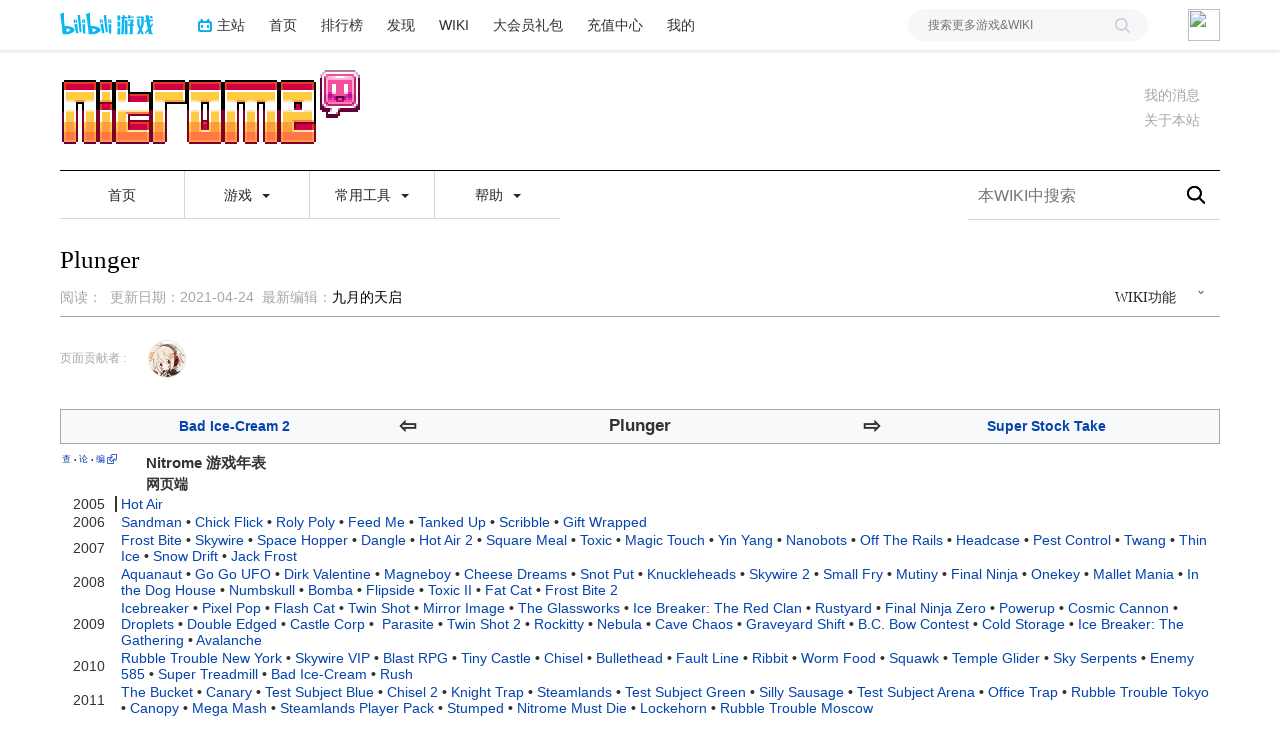

--- FILE ---
content_type: text/html; charset=UTF-8
request_url: https://wiki.biligame.com/nitrome/Plunger
body_size: 13697
content:
<link rel="stylesheet" href="https://staticwiki.biligame.com/resources/bili/css/bootstrap.min.css?version=76"/>
<link rel="stylesheet" href="https://staticwiki.biligame.com/resources/bili/css/rank-buddle.css?version=76"/>
<meta http-equiv="X-UA-Compatible" content="IE=edge"/><meta http-equiv="Content-Type" content="text/html; charset=UTF-8"/><meta name="viewport" content="width=device-width, initial-scale=1, maximum-scale=1, minimum-scale=1, user-scalable=no"/><meta name="renderer" content="webkit"/><meta name="format-detection" content="telephone=no"/><meta name="format-detection" content="email=no"/><meta name="full-screen" content="yes"/><meta name="x5-fullscreen" content="true"/><meta name="apple-touch-fullscreen" content="yes"/><meta name="apple-mobile-web-app-capable" content="yes"/><meta name="apple-mobile-web-app-status-bar-style" content="blank-translucent"/><meta http-equiv="Cache-Control" content="no-siteapp"/><meta itemprop="name" content="Plunger - NitromeWIKI_BWIKI_哔哩哔哩"/>
<meta itemprop="image" content="https://patchwiki.biligame.com/images/sssj/5/50/4hsasrwq5dvuakdzsi1ga8b9zcm5e9x.jpg"/>
<meta name="keywords" content=""/>
<meta name="description" content=""/>
<link rel="stylesheet" href="https://staticwiki.biligame.com/resources/bili/css/vector.css?version=76"/>
<link rel="stylesheet" href="https://staticwiki.biligame.com/resources/bili/css/styles.css?version=76"/>
<link rel="stylesheet" href="https://staticwiki.biligame.com/resources/bili/css/toapp-buddle.css?version=76"/>
<link rel="stylesheet" href="https://staticwiki.biligame.com/resources/bili/css/pluginsCommon-buddle.css?version=76"/>
<script>if(typeof Promise === "undefined"){
                (function() {
			        var hm = document.createElement("script");
			        hm.src = "//static.biligame.net/lib/promise-polyfill/8.0.0/polyfill.min.js?version=76";
			        var s = document.getElementsByTagName("script")[0];
			        s.parentNode.insertBefore(hm, s);
			        })();}
			         </script>
<!DOCTYPE html>
<html class="client-nojs" lang="zh-Hans-CN" dir="ltr">
<head>
<meta charset="UTF-8"/>
<meta name="gameId" content="0"/>
<title>Plunger - NitromeWIKI_BWIKI_哔哩哔哩</title>
<script>document.documentElement.className="client-js";RLCONF={"wgBreakFrames":!1,"wgSeparatorTransformTable":["",""],"wgDigitTransformTable":["",""],"wgDefaultDateFormat":"zh","wgMonthNames":["","1月","2月","3月","4月","5月","6月","7月","8月","9月","10月","11月","12月"],"wgRequestId":"f7629f053b4ce2c239a8e565","wgCSPNonce":!1,"wgGameName":"nitrome","wgCanonicalNamespace":"","wgCanonicalSpecialPageName":!1,"wgNamespaceNumber":0,"wgPageName":"Plunger","wgTitle":"Plunger","wgCurRevisionId":467,"wgRevisionId":467,"wgArticleId":283,"wgIsArticle":!0,"wgIsRedirect":!1,"wgAction":"view","wgUserName":null,"wgUserGroups":["*"],"wgCategories":["游戏"],"wgPageContentLanguage":"zh-cn","wgPageContentModel":"wikitext","wgRelevantPageName":"Plunger","wgRelevantArticleId":283,"wgSubjectOid":0,"wgSubjectType":0,"wgIsProbablyEditable":!1,"wgRelevantPageIsProbablyEditable":!1,"wgRestrictionEdit":[],"wgRestrictionMove":[],"wgMFDisplayWikibaseDescriptions":{"search":!1,"nearby"
:!1,"watchlist":!1,"tagline":!1},"wgMediaViewerOnClick":!0,"wgMediaViewerEnabledByDefault":!0,"wgPageFormsTargetName":null,"wgPageFormsAutocompleteValues":[],"wgPageFormsAutocompleteOnAllChars":!1,"wgPageFormsFieldProperties":[],"wgPageFormsCargoFields":[],"wgPageFormsDependentFields":[],"wgPageFormsCalendarValues":[],"wgPageFormsCalendarParams":[],"wgPageFormsCalendarHTML":null,"wgPageFormsGridValues":[],"wgPageFormsGridParams":[],"wgPageFormsContLangYes":null,"wgPageFormsContLangNo":null,"wgPageFormsContLangMonths":[],"wgPageFormsHeightForMinimizingInstances":800,"wgPageFormsShowOnSelect":[],"wgPageFormsScriptPath":"https://staticwiki.biligame.com/extensions/PageForms","edgValues":null,"wgPageFormsEDSettings":null,"wgAmericanDates":!1,"srfFilteredConfig":null,"wgSmjUseCdn":!0,"wgSmjUseChem":!0,"wgSmjDisplayMath":[],"wgSmjExtraInlineMath":[],"wgSmjScale":1,"wgSmjEnableMenu":!0,"wgSmjDisplayAlign":"left","userInfoUrl":"https://api.biligame.com/user/info",
"wgFlowThreadConfig":{"Avatar":"https://www.gravatar.com/avatar/00000000000000000000000000000000?d=mm\u0026f=y","AnonymousAvatar":"https://static.hdslb.com/images/akari.jpg","CantPostNotice":"请先\u0026lt;button class=\"goQuickLogin\"\u0026gt;登陆\u0026lt;/button\u0026gt;后发表评论( · ω · )"}};RLSTATE={"site.styles":"ready","noscript":"ready","user.styles":"ready","user":"ready","user.options":"loading","skins.vector.styles.legacy":"ready","jquery.makeCollapsible.styles":"ready","ext.MobileDetect.nomobile":"ready","ext.srf.styles":"ready","ext.smw.style":"ready","ext.smw.tooltip.styles":"ready"};RLPAGEMODULES=["ext.smw.style","ext.smw.tooltips","site","mediawiki.page.ready","jquery.makeCollapsible","skins.vector.legacy.js","ext.gadget.BilibiliUser","ext.gadget.BilibiliVideo","ext.flowthread","ext.moderation.notify","ext.moderation.notify.desktop"];</script>
<script>(RLQ=window.RLQ||[]).push(function(){mw.loader.implement("user.options@1hzgi",function($,jQuery,require,module){/*@nomin*/mw.user.tokens.set({"patrolToken":"+\\","watchToken":"+\\","csrfToken":"+\\"});mw.user.options.set({"variant":"zh-cn"});
});});</script>
<link rel="stylesheet" href="/nitrome/load.php?lang=zh-cn&amp;modules=ext.MobileDetect.nomobile%7Cjquery.makeCollapsible.styles%7Cskins.vector.styles.legacy&amp;only=styles&amp;skin=vector"/>
<link rel="stylesheet" href="/nitrome/load.php?lang=zh-cn&amp;modules=ext.smw.style%7Cext.smw.tooltip.styles&amp;only=styles&amp;skin=vector"/>
<link rel="stylesheet" href="/nitrome/load.php?lang=zh-cn&amp;modules=ext.srf.styles&amp;only=styles&amp;skin=vector"/>
<script async="" src="/nitrome/load.php?lang=zh-cn&amp;modules=startup&amp;only=scripts&amp;raw=1&amp;skin=vector"></script>
<style>#mw-indicator-mw-helplink {display:none;}</style>
<meta name="ResourceLoaderDynamicStyles" content=""/>
<link rel="stylesheet" href="/nitrome/load.php?lang=zh-cn&amp;modules=site.styles&amp;only=styles&amp;skin=vector"/>
<meta name="generator" content="MediaWiki 1.37.0"/>
<meta name="format-detection" content="telephone=no"/>
<meta name="twitter:card" content="summary_large_image"/>
<link rel="alternate" type="application/rdf+xml" title="Plunger" href="/nitrome/index.php?title=%E7%89%B9%E6%AE%8A:%E5%AF%BC%E5%87%BARDF/Plunger&amp;xmlmime=rdf"/>
<link rel="shortcut icon" href="//static.hdslb.com/images/favicon.ico"/>
<link rel="search" type="application/opensearchdescription+xml" href="/nitrome/opensearch_desc.php" title="NitromeWIKI_BWIKI_哔哩哔哩 (zh-cn)"/>
<link rel="EditURI" type="application/rsd+xml" href="https://wiki.biligame.com/nitrome/api.php?action=rsd"/>
<meta property="og:title" content="Plunger"/>
<meta property="og:site_name" content="NitromeWIKI_BWIKI_哔哩哔哩"/>
<meta property="og:url" content="https://wiki.biligame.com/nitrome/Plunger"/>
<meta property="og:image" content="https://wiki.biligame.com/resources/assets/wiki.png"/>
<meta property="article:modified_time" content="2021-04-24T12:51:15Z"/>
<meta property="article:published_time" content="2021-04-24T12:51:15Z"/>
<script type="application/ld+json">{"@context":"http:\/\/schema.org","@type":"article","name":"Plunger - NitromeWIKI_BWIKI_\u54d4\u54e9\u54d4\u54e9","headline":"Plunger - NitromeWIKI_BWIKI_\u54d4\u54e9\u54d4\u54e9","mainEntityOfPage":"Plunger","identifier":"https:\/\/wiki.biligame.com\/nitrome\/Plunger","url":"https:\/\/wiki.biligame.com\/nitrome\/Plunger","dateModified":"2021-04-24T12:51:15Z","datePublished":"2021-04-24T12:51:15Z","image":{"@type":"ImageObject","url":"https:\/\/wiki.biligame.com\/resources\/assets\/wiki.png"},"author":{"@type":"Organization","name":"NitromeWIKI_BWIKI_\u54d4\u54e9\u54d4\u54e9","url":"https:\/\/wiki.biligame.com","logo":{"@type":"ImageObject","url":"https:\/\/wiki.biligame.com\/resources\/assets\/wiki.png","caption":"NitromeWIKI_BWIKI_\u54d4\u54e9\u54d4\u54e9"}},"publisher":{"@type":"Organization","name":"NitromeWIKI_BWIKI_\u54d4\u54e9\u54d4\u54e9","url":"https:\/\/wiki.biligame.com","logo":{"@type":"ImageObject","url":"https:\/\/wiki.biligame.com\/resources\/assets\/wiki.png","caption":"NitromeWIKI_BWIKI_\u54d4\u54e9\u54d4\u54e9"}},"potentialAction":{"@type":"SearchAction","target":"https:\/\/wiki.biligame.com\/nitrome\/index.php?title=%E7%89%B9%E6%AE%8A:Search&search={search_term}","query-input":"required name=search_term"}}</script>
</head>
<body class="mediawiki ltr sitedir-ltr mw-hide-empty-elt ns-0 ns-subject page-Plunger rootpage-Plunger skin-vector action-view skin-vector-legacy">
<div class="visible-md-block visible-lg-block"><div id="biliGameHeader" style="height:50px"></div></div><meta name="spm_prefix" content="555.117"/>
<script>window.reportMsgObj={}</script>
<script src="https://staticwiki.biligame.com/resources/bili/js/wiki-report.js?version=76"></script>


		        
        
<div class="game-bg container">
            <!--导航-->
        <div class="wiki-header navbar navbar-default navbar-static-top container">
            <div class="nav-head">
                <span id="tocBtn" class="toc-contents"></span>
                <button type="button" id="navBar" class="navbar-toggle collapsed" data-toggle="collapse"
                        data-target="#navbar" aria-expanded="false" aria-controls="navbar">
                    <span class="icon-bar"></span>
                    <span class="icon-bar"></span>
                    <span class="icon-bar"></span>
                </button>
                <a type="button" onclick="_hmt.push(['_trackEvent', 'message', 'onclick', 'spread', '1']);" href="javascript:void(0);" class="mw-echo-notification-badge-nojs hidden-lg" id="navNote">
                <svg version="1.1" id="图层_1" xmlns="http://www.w3.org/2000/svg" xmlns:xlink="http://www.w3.org/1999/xlink" x="0px" y="0px"
                    viewBox="0 0 60 60" style="enable-background:new 0 0 60 60;" xml:space="preserve">
                    <desc>Created with Sketch.</desc>
                    <path d="M55.3,43.2L51,35V25c0-10.2-7.3-18.8-17-20.6c0-0.1,0-0.3,0-0.4c0-2.2-1.8-4-4-4s-4,1.8-4,4c0,0.1,0,0.3,0,0.4
                        C16.3,6.2,9,14.8,9,25v10l-4.3,8.2C4.2,44.1,4,45,4,46c0,3.3,2.7,6,6,6h13.1c0,0.3-0.1,0.7-0.1,1c0,3.9,3.1,7,7,7c3.9,0,7-3.1,7-7
                        c0-0.3,0-0.7-0.1-1H50c1,0,1.9-0.2,2.8-0.7c1.4-0.8,2.5-2,2.9-3.5C56.2,46.2,56.1,44.6,55.3,43.2z M10,46l5-9.5V25
                        c0-8.3,6.7-15,15-15c8.3,0,15,6.7,15,15v11.5l5,9.5H10z"/>
                </svg>


                </a>
                <span class="notice-circle-red"></span>

                <span id="navSearch"  class="visible-xs" value="https://searchwiki.biligame.com/nitrome/index.php?search=&go=前往">
                    <svg version="1.1" id="图层_1" xmlns="http://www.w3.org/2000/svg" xmlns:xlink="http://www.w3.org/1999/xlink" x="0px" y="0px"
                         viewBox="0 0 60 60" style="enable-background:new 0 0 60 60;" xml:space="preserve">
<desc>Created with Sketch.</desc>
<path id="path-1_1_" class="st0" d="M43,38.7l15.2,15.2c1.2,1.2,1.2,3.1,0,4.2c-1.2,1.2-3.1,1.2-4.2,0L38.7,43
	c-4.1,3.2-9.2,5-14.7,5C10.7,48,0,37.3,0,24S10.7,0,24,0s24,10.7,24,24C48,29.5,46.1,34.7,43,38.7z M24,42c9.9,0,18-8.1,18-18
	S33.9,6,24,6S6,14.1,6,24S14.1,42,24,42z"/>
</svg>
                </span>
                <a class="wiki-logo" href="/nitrome/%E9%A6%96%E9%A1%B5">
                    <img class="pic-logo" src="https://patchwiki.biligame.com/resources/assets/images/logo/logo_nitrome.png?t=2026012303&v=76">
                </a>
                <!--<div class="wiki-page-update" >页面数：                                            <span class="count-wrap">(<span class="count-inner count-inner-plus">+</span>)</span>
                                        </div>-->
            </div>
            <!--通知-->
                                <div id="p-personal" class="personal-notification" style="display:block"  aria-labelledby="p-personal-label">
                            <li id="pt-notifications-alert" class="mw-list-item active"><a href="javascript:void(0);" onclick="_hmt.push([&#039;_trackEvent&#039;, &#039;message&#039;, &#039;onclick&#039;, &#039;spread&#039;, &#039;1&#039;]);" class="mw-echo-notification-badge-nojs goQuickLogin-notif visible-md-block visible-lg-block" data-counter-num="0" title="您的提醒">我的消息</a></li>                    </div>
                    
            <!--关于本站-->
                                <div class="about-site">
                        <span class="about-site-title">关于本站</span>
        <div class="about-site-des">本WIKI于2020年12月24日由<a href="https://space.bilibili.com/24514213" target="_blank">六月的冰箱</a>创建</div>                    </div>
                    
            <div class="wiki-nav hidden-xs">
                <div class="row celling-box">
                    <div class="col-xs-2 celling-logo">
                        <a class="wiki-logo" href="/nitrome/%E9%A6%96%E9%A1%B5">
                            <img class="pic-logo" src="https://patchwiki.biligame.com/resources/assets/images/logo/logo_nitrome.png?t=2026012303&v=76">
                        </a>
                    </div>
                    <div class="col-xs-10 cell-nav-box"></div>
                    <div class="menu-box col-xs-8">
                            <div class="menu-wrap wiki-menu-ul-1  clearfix">
        
                <div class="wiki-menu-li-1">
                    <a href="/nitrome/%E9%A6%96%E9%A1%B5" class="menu-title"
                                            >
                        首页                    </a>
                    <div class="wiki-menu-ul-2 ">
                                            </div>
                </div>
                
                <div class="wiki-menu-li-1">
                    <a href="javascript:;" class="menu-title"
                                            >
                        游戏                        <span class="caret"></span>
                                                </a>
                    <div class="wiki-menu-ul-2 ">
                                                        <div class="wiki-menu-li-2">
                                    <a href="javascript:;" class="menu-title"
                                                                                                                    >
                                        最新游戏<span class="caret nav-rotate"></span>                                    </a>
                                    <div class="wiki-menu-ul-3">            <div class="wiki-menu-li-3">
                <a  href="/nitrome/Super_Leap_Day" class="menu-title-1"
                                    >
                    Super Leap Day                </a>
            </div>
                        <div class="wiki-menu-li-3">
                <a  href="/nitrome/Gunbrick:_Reloaded" class="menu-title-1"
                                    >
                    Gunbrick: Reloaded                </a>
            </div>
                        <div class="wiki-menu-li-3">
                <a  href="/nitrome/Bomb_Chicken" class="menu-title-1"
                                    >
                    Bomb Chicken                </a>
            </div>
            </div>                                </div>
                                                                <div class="wiki-menu-li-2">
                                    <a href="javascript:;" class="menu-title"
                                                                                                                    >
                                        即将推出<span class="caret nav-rotate"></span>                                    </a>
                                    <div class="wiki-menu-ul-3">            <div class="wiki-menu-li-3">
                <a  href="/nitrome/Shovel_Knight_Dig" class="menu-title-1"
                                    >
                    Shovel Knight Dig                </a>
            </div>
            </div>                                </div>
                                                                <div class="wiki-menu-li-2">
                                    <a href="javascript:;" class="menu-title"
                                                                                                                    >
                                        经典游戏<span class="caret nav-rotate"></span>                                    </a>
                                    <div class="wiki-menu-ul-3">            <div class="wiki-menu-li-3">
                <a  href="/nitrome/%E5%88%86%E7%B1%BB:%E6%B8%B8%E6%88%8F" class="menu-title-1"
                                    >
                    ……                </a>
            </div>
            </div>                                </div>
                                                                <div class="wiki-menu-li-2">
                                    <a href="/nitrome/%E6%A8%A1%E6%9D%BF:%E6%B8%B8%E6%88%8F%E5%B9%B4%E8%A1%A8" class="menu-title"
                                                                                                                    >
                                        所有游戏                                    </a>
                                                                    </div>
                                                                <div class="wiki-menu-li-2">
                                    <a href="/nitrome/%E7%89%B9%E6%AE%8A:%E5%88%86%E7%B1%BB%E5%86%85%E9%9A%8F%E6%9C%BA/%E6%B8%B8%E6%88%8F" class="menu-title"
                                                                                                                    >
                                        　随机游戏！                                    </a>
                                                                    </div>
                                                    </div>
                </div>
                
                <div class="wiki-menu-li-1">
                    <a href="javascript:;" class="menu-title"
                                            >
                        常用工具                        <span class="caret"></span>
                                                </a>
                    <div class="wiki-menu-ul-2 ">
                                                        <div class="wiki-menu-li-2">
                                    <a href="/nitrome/%E7%89%B9%E6%AE%8A:%E6%9C%80%E8%BF%91%E6%9B%B4%E6%94%B9" class="menu-title"
                                                                                                                    >
                                        最近更改                                    </a>
                                                                    </div>
                                                                <div class="wiki-menu-li-2">
                                    <a href="/nitrome/%E7%89%B9%E6%AE%8A:%E4%B8%8A%E4%BC%A0%E6%96%87%E4%BB%B6" class="menu-title"
                                                                                                                    >
                                        上传文件                                    </a>
                                                                    </div>
                                                                <div class="wiki-menu-li-2">
                                    <a href="/nitrome/%E7%89%B9%E6%AE%8A:%E6%89%80%E6%9C%89%E9%A1%B5%E9%9D%A2" class="menu-title"
                                                                                                                    >
                                        所有页面                                    </a>
                                                                    </div>
                                                                <div class="wiki-menu-li-2">
                                    <a href="/nitrome/%E7%89%B9%E6%AE%8A:%E7%89%B9%E6%AE%8A%E9%A1%B5%E9%9D%A2" class="menu-title"
                                                                                                                    >
                                        特殊页面列表                                    </a>
                                                                    </div>
                                                    </div>
                </div>
                
                <div class="wiki-menu-li-1">
                    <a href="javascript:;" class="menu-title"
                                            >
                        帮助                        <span class="caret"></span>
                                                </a>
                    <div class="wiki-menu-ul-2 ">
                                                        <div class="wiki-menu-li-2">
                                    <a href="/nitrome/Nitrome:%E5%85%B3%E4%BA%8E" class="menu-title"
                                                                                                                    >
                                        关于本站                                    </a>
                                                                    </div>
                                                    </div>
                </div>
                </div>
        <div class="wiki-hoverbox">
            <div class="wiki-hoverbox-inner">

            </div>
        </div>
                            </div>
                    <div class="form-box col-xs-4">
                                            <div class="nav-search-box wiki-search-box">
                        <form action="https://searchwiki.biligame.com/nitrome/index.php" id="searchform">
                            <div id="simpleSearch1">
                                <input name="search" autocapitalize="sentences" placeholder="本WIKI中搜索" style="text-indent: 10px;" title="搜索NitromeWIKI_BWIKI_哔哩哔哩[f]" accesskey="f" id="searchInput" class="wiki-search-form"/><button id="searchDelete" class="search-close" type="button" title="删除"></button><input type="submit" name="fulltext" value="搜索" title="搜索含这些文字的页面" id="mw-searchButton" class="searchButton mw-fallbackSearchButton"/><input type="submit" name="go" value="前往" title="若相同标题存在，则直接前往该页面" id="searchButton" class="searchButton"/>                            </div>
                        </form>
                    </div>
                                        </div>
                </div>
            </div>
            <div class="mobile-nav-menu visible-xs">
                <div class="menutop">
                    <i class="back-icon mobile-left"></i>
                    <h2 class="navTop">
                        <img src="https://patchwiki.biligame.com/resources/assets/images/logo/logo_nitrome.png?t=2026012303&v=76">
                    </h2>
                </div>
                    <ul class="ul-menu-1">
                        <li class="li-menu-1">
                    <a href="/nitrome/%E9%A6%96%E9%A1%B5" class="menu-title"
                                            >
                        首页                        <span class="caret nav-rotate"></span>
                    </a>
                                        </li>
                                <li class="li-menu-1">
                    <a href="javascript:;" class="menu-title"
                                            >
                        游戏                        <span class="caret nav-rotate"></span>
                    </a>
                                                    <ul class="ul-menu-2 clearfix">
                                                            <li class="li-menu-2">
                                    <a href="javascript:;" class="menu-title"
                                                                                                                    >
                                        最新游戏<span class="caret nav-rotate"></span>                                    </a>
                                    <ul class="ul-menu-3">            <li class="li-menu-3">
                <a  href="/nitrome/Super_Leap_Day" class="menu-title-1"
                                    >
                    Super Leap Day                </a>
            </li>
                        <li class="li-menu-3">
                <a  href="/nitrome/Gunbrick:_Reloaded" class="menu-title-1"
                                    >
                    Gunbrick: Reloaded                </a>
            </li>
                        <li class="li-menu-3">
                <a  href="/nitrome/Bomb_Chicken" class="menu-title-1"
                                    >
                    Bomb Chicken                </a>
            </li>
            </ul>                                </li>
                                                            <li class="li-menu-2">
                                    <a href="javascript:;" class="menu-title"
                                                                                                                    >
                                        即将推出<span class="caret nav-rotate"></span>                                    </a>
                                    <ul class="ul-menu-3">            <li class="li-menu-3">
                <a  href="/nitrome/Shovel_Knight_Dig" class="menu-title-1"
                                    >
                    Shovel Knight Dig                </a>
            </li>
            </ul>                                </li>
                                                            <li class="li-menu-2">
                                    <a href="javascript:;" class="menu-title"
                                                                                                                    >
                                        经典游戏<span class="caret nav-rotate"></span>                                    </a>
                                    <ul class="ul-menu-3">            <li class="li-menu-3">
                <a  href="/nitrome/%E5%88%86%E7%B1%BB:%E6%B8%B8%E6%88%8F" class="menu-title-1"
                                    >
                    ……                </a>
            </li>
            </ul>                                </li>
                                                            <li class="li-menu-2">
                                    <a href="/nitrome/%E6%A8%A1%E6%9D%BF:%E6%B8%B8%E6%88%8F%E5%B9%B4%E8%A1%A8" class="menu-title"
                                                                                                                    >
                                        所有游戏                                    </a>
                                                                    </li>
                                                            <li class="li-menu-2">
                                    <a href="/nitrome/%E7%89%B9%E6%AE%8A:%E5%88%86%E7%B1%BB%E5%86%85%E9%9A%8F%E6%9C%BA/%E6%B8%B8%E6%88%8F" class="menu-title"
                                                                                                                    >
                                        　随机游戏！                                    </a>
                                                                    </li>
                                                        </ul>
                                            </li>
                                <li class="li-menu-1">
                    <a href="javascript:;" class="menu-title"
                                            >
                        常用工具                        <span class="caret nav-rotate"></span>
                    </a>
                                                    <ul class="ul-menu-2 clearfix">
                                                            <li class="li-menu-2">
                                    <a href="/nitrome/%E7%89%B9%E6%AE%8A:%E6%9C%80%E8%BF%91%E6%9B%B4%E6%94%B9" class="menu-title"
                                                                                                                    >
                                        最近更改                                    </a>
                                                                    </li>
                                                            <li class="li-menu-2">
                                    <a href="/nitrome/%E7%89%B9%E6%AE%8A:%E4%B8%8A%E4%BC%A0%E6%96%87%E4%BB%B6" class="menu-title"
                                                                                                                    >
                                        上传文件                                    </a>
                                                                    </li>
                                                            <li class="li-menu-2">
                                    <a href="/nitrome/%E7%89%B9%E6%AE%8A:%E6%89%80%E6%9C%89%E9%A1%B5%E9%9D%A2" class="menu-title"
                                                                                                                    >
                                        所有页面                                    </a>
                                                                    </li>
                                                            <li class="li-menu-2">
                                    <a href="/nitrome/%E7%89%B9%E6%AE%8A:%E7%89%B9%E6%AE%8A%E9%A1%B5%E9%9D%A2" class="menu-title"
                                                                                                                    >
                                        特殊页面列表                                    </a>
                                                                    </li>
                                                        </ul>
                                            </li>
                                <li class="li-menu-1">
                    <a href="javascript:;" class="menu-title"
                                            >
                        帮助                        <span class="caret nav-rotate"></span>
                    </a>
                                                    <ul class="ul-menu-2 clearfix">
                                                            <li class="li-menu-2">
                                    <a href="/nitrome/Nitrome:%E5%85%B3%E4%BA%8E" class="menu-title"
                                                                                                                    >
                                        关于本站                                    </a>
                                                                    </li>
                                                        </ul>
                                            </li>
                </ul>            </div>
        </div>


        
    <div id="content" class="container mw-body" role="main">
        <a id="top"></a>
        <div id="siteNotice" class="mw-body-content">
            <div class="top-news">
            <span class="news-logo"></span>
            <span class="news-title">全站通知：</span>
            <span class="news-cont"></span>
            <i class="news-right"></i>
        </div></div>
        <div class="mw-indicators">
</div>

        <div id="headBox">
        <h1 id="firstHeading" class="firstHeading" lang="zh-Hans-CN">Plunger<span id="location"></span></h1>
        <div id="firstHeadingTools" class="firstHeadingTools"><div id="p-cactions" role="navigation" class="vectorMenu visible-md-block visible-lg-block" aria-labelledby="p-cactions-label"><h3 id="p-cactions-label"><span>WIKI功能</span><span class="glyphicon glyphicon-menu-down"></span></h3><ul class="menu"><li id="ca-view" class="selected mw-list-item"><a href="/nitrome/Plunger">阅读</a></li><li id="ca-viewsource" class="mw-list-item"><a href="javascript:;" onclick="UserStatus.quickLogin(function(info) {top.location.href=&#039;/nitrome/Plunger?biliLogin=1&#039;;console.log(info); })" title="本页面受到保护。&#10;您可以查看其源代码[e]" accesskey="e">查看源代码</a></li><li id="ca-history" class="mw-list-item"><a href="/nitrome/index.php?title=Plunger&amp;action=history" title="本页面过去的版本[h]" accesskey="h">查看历史</a></li><li id="t-smwbrowselink" class="mw-list-item"><a href="/nitrome/%E7%89%B9%E6%AE%8A:%E6%B5%8F%E8%A7%88/:Plunger" rel="search">浏览属性</a></li><li class="mw-list-item"><a href="/nitrome/%E7%89%B9%E6%AE%8A:%E8%B4%A1%E7%8C%AE%E8%80%85/Plunger">页面贡献者</a></li></ul></div><div class="user-btn">
                  <div class="user-btn-left">
                  <span class="reset">
                  <i></i>
                  <span class="left-title-reset">刷</span>
                  </span>
                     <span class="history">
                               <i></i>
                               <span class="left-title-history">历</span>
                            </span>
                  </div>
                    <div class="user-btn-right">
                      <span class="remarkWiki">
                        <i></i>
                        <span class="right-title">编</span>
                      </span>
                    </div>
                </div><div class="serve-msg"><p><span></span>阅读</p>&nbsp;&nbsp;&nbsp;&nbsp;<p><span>2021-04-24</span>更新</p>&nbsp;&nbsp;&nbsp;&nbsp;<p><span class="serve-name">最新编辑:</span><span class="serve-cont">九月的天启</span></p></div><div class="pc-serve-msg"><p>阅读：<span></span></p>&nbsp;&nbsp;<p>更新日期：<span>2021-04-24</span></p>&nbsp;&nbsp;<p><span class="serve-name">最新编辑：</span><span class="serve-cont">九月的天启</span></p></div></div>
        </div>
        
        <div id="bodyContent" class="mw-body-content">
            <div id="siteSub" class="noprint">来自NitromeWIKI_BWIKI_哔哩哔哩</div>
            <div id="contentSub"></div>
            
            
            <div id="jump-to-nav"></div>
            <a class="mw-jump-link" href="#mw-head">跳到导航</a>
            <a class="mw-jump-link" href="#p-search">跳到搜索</a>
                        <div class="wiki-componment-rank" id="biliContributors">
                   
                <input id="bili_contributor_num" type="hidden" value="1">
                <a class="rank-title" href="/nitrome/%E7%89%B9%E6%AE%8A:%E8%B4%A1%E7%8C%AE%E8%80%85/Plunger">页面贡献者 :</a>
                <div class="rank-top3">
                            <div class="rank-item-wrap">
            <div class="rank-item">
                <a
                    target="_blank"
                    href="//space.bilibili.com/24514213/"
                    class="image-wrap"
                >
                    <div  alt="" style="
                            background: url(https://i1.hdslb.com/bfs/face/9e7b9cb10820bcb681be28082e4aff048bb7df8d.jpg@64w_64h.jpg);
                            "></div >
                </a>
                <div class="rank-item-detail-wrap">
                    <div class="rank-item-detail">
                        <div class="detail-pic ">
                            <div  alt="" style="
                                    background: url(https://i1.hdslb.com/bfs/face/9e7b9cb10820bcb681be28082e4aff048bb7df8d.jpg@64w_64h.jpg);
                                    "></div>
                        </div>
                        <div class="detail-des">
                            <div class="des-name">六月的冰箱</div>
                            <div class="des-content"></div>
                        </div>
                        <div class="detail-follow detail-follow-normal" isfollow="0"
                             fid="24514213">+关注
                        </div>
                    </div>
                </div>
            </div>
        </div>
                        </div>
                            </div>
            
            <div id="mw-content-text" class="mw-body-content mw-content-ltr" lang="zh-Hans-CN" dir="ltr"><div class="mw-parser-output"><table style="border: 1px solid #a2a9b1; background-color: #f8f9fa; text-align: center; width: 100%; height: 2.5em; margin-bottom: 0.5em;">
<tbody><tr>
<td rowspan="2" style="width: 5%"> </td>
<td rowspan="2" style="width: 20%"><b><a href="/nitrome/Bad_Ice-Cream_2" title="Bad Ice-Cream 2">Bad Ice-Cream 2</a></b> </td>
<td rowspan="2" style="width: 10%; font-size:150%"> <b>⇦</b></td>
<td rowspan="2" style="width: 30%; font-size:120%"> <b>Plunger</b> </td>
<td rowspan="2" style="width: 10%; font-size:150%"> <b>⇨</b></td>
<td rowspan="2" style="width: 20%"><b><a href="/nitrome/Super_Stock_Take" title="Super Stock Take">Super Stock Take</a></b> </td>
<td rowspan="2" style="width: 5%"> </td>
</tr>
<tr class="mw-empty-elt">


</tr>
</tbody></table>
<table class="navbox" cellspacing="0" style=";;"><tbody><tr><td style="padding:2px;"><table cellspacing="0" class="nowraplinks mw-collapsible mw-uncollapsed" style="display:table;width:100%;background:transparent;color:inherit;;"><tbody><tr><th style=";" colspan="2" class="color1"><div style="float:left; width:6em;text-align:left;"><div class="noprint plainlinksneverexpand" style="background-color:transparent; padding:0; white-space:nowrap; font-weight:normal; font-size:xx-small; ;;border:none;;"><a href="/nitrome/%E6%A8%A1%E6%9D%BF:%E6%B8%B8%E6%88%8F%E5%B9%B4%E8%A1%A8" title="模板:游戏年表"><span title="查看这个模板" style=";;border:none;;">查</span></a>&#160;<span style="font-size: 80%;">•</span>&#160;<span class="plainlinks"><a rel="nofollow" class="external text" href="https://wiki.biligame.com/nitrome/%E6%A8%A1%E6%9D%BF%E8%AE%A8%E8%AE%BA:%E6%B8%B8%E6%88%8F%E5%B9%B4%E8%A1%A8"><span style="color: #002bb8; ;;border:none;;" title="讨论这个模板">论</span></a></span>&#160;<span style="font-size: 80%;">•</span>&#160;<a rel="nofollow" class="external text" href="https://wiki.biligame.com/nitrome/index.php?title=%E6%A8%A1%E6%9D%BF:%E6%B8%B8%E6%88%8F%E5%B9%B4%E8%A1%A8&amp;action=edit"><span style="color: #002bb8; ;;border:none;;" title="编辑这个模板 请在保存前预览">编</span></a></div></div><span class="" style="font-size:110%;">Nitrome 游戏年表</span></th></tr><tr style="height:2px;"><td></td></tr><tr><td colspan="2" style="width:100%;padding:0px;;;" class="navbox-list navbox-odd"><div style="padding:0em 0.25em"></div><table cellspacing="0" class="nowraplinks mw-collapsible mw-uncollapsed navbox-subgroup" style="display:table;width:100%;;;;;"><tbody><tr><th style=";;;;" colspan="2" class="color1"><div style="float:left; width:6em;text-align:left;">&#160;</div><span class="" style="font-size:100%;">网页端</span></th></tr><tr style="height:2px;"><td></td></tr><tr><td colspan="2" style="width:100%;padding:0px;;;;" class="navbox-list navbox-odd"><div style="padding:0em 0.25em"></div><table cellspacing="0" class="nowraplinks navbox-subgroup" style="display:table;width:100%;;;;;"><tbody><tr><td class="navbox-group" style=";padding:0 0.75em;;">2005</td><td style="text-align:left;border-left-width:2px;border-left-style:solid;width:100%;padding:0px;;;" class="navbox-list navbox-odd"><div style="padding:0em 0.25em"><a href="/nitrome/Hot_Air" title="Hot Air">Hot Air</a></div></td></tr><tr style="height:2px"><td></td></tr><tr><td class="navbox-group" style=";padding:0 0.75em;;">2006</td><td style="text-align:left;border-left:2px solid #fdfdfd;width:100%;padding:0px;;;" class="navbox-list navbox-even"><div style="padding:0 0.25em"><a href="/nitrome/Sandman" title="Sandman">Sandman</a> <b>&#8226;</b> <a href="/nitrome/Chick_Flick" title="Chick Flick">Chick Flick</a> <b>&#8226;</b> <a href="/nitrome/Roly_Poly" title="Roly Poly">Roly Poly</a> <b>&#8226;</b> <a href="/nitrome/Feed_Me" title="Feed Me">Feed Me</a> <b>&#8226;</b> <a href="/nitrome/Tanked_Up" title="Tanked Up">Tanked Up</a> <b>&#8226;</b> <a href="/nitrome/Scribble" title="Scribble">Scribble</a> <b>&#8226;</b> <a href="/nitrome/Gift_Wrapped" title="Gift Wrapped">Gift Wrapped</a></div></td></tr><tr style="height:2px"><td></td></tr><tr><td class="navbox-group" style=";padding:0 0.75em;;">2007</td><td style="text-align:left;border-left:2px solid #fdfdfd;width:100%;padding:0px;;;" class="navbox-list navbox-odd"><div style="padding:0 0.25em"><a href="/nitrome/Frost_Bite" title="Frost Bite">Frost Bite</a> <b>&#8226;</b> <a href="/nitrome/Skywire" title="Skywire">Skywire</a> <b>&#8226;</b> <a href="/nitrome/Space_Hopper" title="Space Hopper">Space Hopper</a> <b>&#8226;</b> <a href="/nitrome/Dangle" title="Dangle">Dangle</a> <b>&#8226;</b> <a href="/nitrome/Hot_Air_2" title="Hot Air 2">Hot Air 2</a> <b>&#8226;</b> <a href="/nitrome/Square_Meal" title="Square Meal">Square Meal</a> <b>&#8226;</b> <a href="/nitrome/Toxic" title="Toxic">Toxic</a> <b>&#8226;</b> <a href="/nitrome/Magic_Touch" title="Magic Touch">Magic Touch</a> <b>&#8226;</b> <a href="/nitrome/Yin_Yang" title="Yin Yang">Yin Yang</a> <b>&#8226;</b> <a href="/nitrome/Nanobots" title="Nanobots">Nanobots</a> <b>&#8226;</b> <a href="/nitrome/Off_The_Rails" title="Off The Rails">Off The Rails</a> <b>&#8226;</b> <a href="/nitrome/Headcase" title="Headcase">Headcase</a> <b>&#8226;</b> <a href="/nitrome/Pest_Control" title="Pest Control">Pest Control</a> <b>&#8226;</b> <a href="/nitrome/Twang" title="Twang">Twang</a> <b>&#8226;</b> <a href="/nitrome/Thin_Ice" title="Thin Ice">Thin Ice</a> <b>&#8226;</b> <a href="/nitrome/Snow_Drift" title="Snow Drift">Snow Drift</a> <b>&#8226;</b> <a href="/nitrome/Jack_Frost" title="Jack Frost">Jack Frost</a></div></td></tr><tr style="height:2px"><td></td></tr><tr><td class="navbox-group" style=";padding:0 0.75em;;">2008</td><td style="text-align:left;border-left:2px solid #fdfdfd;width:100%;padding:0px;;;" class="navbox-list navbox-even"><div style="padding:0 0.25em"><a href="/nitrome/Aquanaut" title="Aquanaut">Aquanaut</a> <b>&#8226;</b> <a href="/nitrome/Go_Go_UFO" title="Go Go UFO">Go Go UFO</a> <b>&#8226;</b> <a href="/nitrome/Dirk_Valentine" title="Dirk Valentine">Dirk Valentine</a> <b>&#8226;</b> <a href="/nitrome/Magneboy" title="Magneboy">Magneboy</a> <b>&#8226;</b> <a href="/nitrome/Cheese_Dreams" title="Cheese Dreams">Cheese Dreams</a> <b>&#8226;</b> <a href="/nitrome/Snot_Put" title="Snot Put">Snot Put</a> <b>&#8226;</b> <a href="/nitrome/Knuckleheads" title="Knuckleheads">Knuckleheads</a> <b>&#8226;</b> <a href="/nitrome/Skywire_2" title="Skywire 2">Skywire 2</a> <b>&#8226;</b> <a href="/nitrome/Small_Fry" title="Small Fry">Small Fry</a> <b>&#8226;</b> <a href="/nitrome/Mutiny" title="Mutiny">Mutiny</a> <b>&#8226;</b> <a href="/nitrome/Final_Ninja" title="Final Ninja">Final Ninja</a> <b>&#8226;</b> <a href="/nitrome/Onekey" title="Onekey">Onekey</a> <b>&#8226;</b> <a href="/nitrome/Mallet_Mania" title="Mallet Mania">Mallet Mania</a> <b>&#8226;</b> <a href="/nitrome/In_the_Dog_House" title="In the Dog House">In the Dog House</a> <b>&#8226;</b> <a href="/nitrome/Numbskull" title="Numbskull">Numbskull</a> <b>&#8226;</b> <a href="/nitrome/Bomba" title="Bomba">Bomba</a> <b>&#8226;</b> <a href="/nitrome/Flipside" title="Flipside">Flipside</a> <b>&#8226;</b> <a href="/nitrome/Toxic_II" title="Toxic II">Toxic II</a> <b>&#8226;</b> <a href="/nitrome/Fat_Cat" title="Fat Cat">Fat Cat</a> <b>&#8226;</b> <a href="/nitrome/Frost_Bite_2" title="Frost Bite 2">Frost Bite 2</a></div></td></tr><tr style="height:2px"><td></td></tr><tr><td class="navbox-group" style=";padding:0 0.75em;;">2009</td><td style="text-align:left;border-left:2px solid #fdfdfd;width:100%;padding:0px;;;" class="navbox-list navbox-odd"><div style="padding:0 0.25em"><a href="/nitrome/Icebreaker" title="Icebreaker">Icebreaker</a> <b>&#8226;</b> <a href="/nitrome/Pixel_Pop" title="Pixel Pop">Pixel Pop</a> <b>&#8226;</b> <a href="/nitrome/Flash_Cat" title="Flash Cat">Flash Cat</a> <b>&#8226;</b> <a href="/nitrome/Twin_Shot" title="Twin Shot">Twin Shot</a> <b>&#8226;</b> <a href="/nitrome/Mirror_Image" title="Mirror Image">Mirror Image</a> <b>&#8226;</b> <a href="/nitrome/The_Glassworks" title="The Glassworks">The Glassworks</a> <b>&#8226;</b> <a href="/nitrome/Ice_Breaker:_The_Red_Clan" title="Ice Breaker: The Red Clan">Ice Breaker: The Red Clan</a> <b>&#8226;</b> <a href="/nitrome/Rustyard" title="Rustyard">Rustyard</a> <b>&#8226;</b> <a href="/nitrome/Final_Ninja_Zero" title="Final Ninja Zero">Final Ninja Zero</a> <b>&#8226;</b> <a href="/nitrome/Powerup" title="Powerup">Powerup</a> <b>&#8226;</b> <a href="/nitrome/Cosmic_Cannon" title="Cosmic Cannon">Cosmic Cannon</a> <b>&#8226;</b> <a href="/nitrome/Droplets" title="Droplets">Droplets</a> <b>&#8226;</b> <a href="/nitrome/Double_Edged" title="Double Edged">Double Edged</a> <b>&#8226;</b> <a href="/nitrome/Castle_Corp" title="Castle Corp">Castle Corp</a> <b>&#8226;</b> &#160;<a href="/nitrome/Parasite" title="Parasite">Parasite</a> <b>&#8226;</b> <a href="/nitrome/Twin_Shot_2" title="Twin Shot 2">Twin Shot 2</a> <b>&#8226;</b> <a href="/nitrome/Rockitty" title="Rockitty">Rockitty</a> <b>&#8226;</b> <a href="/nitrome/Nebula" title="Nebula">Nebula</a> <b>&#8226;</b> <a href="/nitrome/Cave_Chaos" title="Cave Chaos">Cave Chaos</a> <b>&#8226;</b> <a href="/nitrome/Graveyard_Shift" title="Graveyard Shift">Graveyard Shift</a> <b>&#8226;</b> <a href="/nitrome/B.C._Bow_Contest" title="B.C. Bow Contest">B.C. Bow Contest</a> <b>&#8226;</b> <a href="/nitrome/Cold_Storage" title="Cold Storage">Cold Storage</a> <b>&#8226;</b> <a href="/nitrome/Ice_Breaker:_The_Gathering" title="Ice Breaker: The Gathering">Ice Breaker: The Gathering</a> <b>&#8226;</b> <a href="/nitrome/Avalanche" title="Avalanche">Avalanche</a></div></td></tr><tr style="height:2px"><td></td></tr><tr><td class="navbox-group" style=";padding:0 0.75em;;">2010</td><td style="text-align:left;border-left:2px solid #fdfdfd;width:100%;padding:0px;;;" class="navbox-list navbox-even"><div style="padding:0 0.25em"><a href="/nitrome/Rubble_Trouble_New_York" title="Rubble Trouble New York">Rubble Trouble New York</a> <b>&#8226;</b> <a href="/nitrome/Skywire_VIP" title="Skywire VIP">Skywire VIP</a> <b>&#8226;</b> <a href="/nitrome/Blast_RPG" title="Blast RPG">Blast RPG</a> <b>&#8226;</b> <a href="/nitrome/Tiny_Castle" title="Tiny Castle">Tiny Castle</a> <b>&#8226;</b> <a href="/nitrome/Chisel" title="Chisel">Chisel</a> <b>&#8226;</b> <a href="/nitrome/Bullethead" title="Bullethead">Bullethead</a> <b>&#8226;</b> <a href="/nitrome/Fault_Line" title="Fault Line">Fault Line</a> <b>&#8226;</b> <a href="/nitrome/Ribbit" title="Ribbit">Ribbit</a> <b>&#8226;</b> <a href="/nitrome/Worm_Food" title="Worm Food">Worm Food</a> <b>&#8226;</b> <a href="/nitrome/Squawk" title="Squawk">Squawk</a> <b>&#8226;</b> <a href="/nitrome/Temple_Glider" title="Temple Glider">Temple Glider</a> <b>&#8226;</b> <a href="/nitrome/Sky_Serpents" title="Sky Serpents">Sky Serpents</a> <b>&#8226;</b> <a href="/nitrome/Enemy_585" title="Enemy 585">Enemy 585</a> <b>&#8226;</b> <a href="/nitrome/Super_Treadmill" title="Super Treadmill">Super Treadmill</a> <b>&#8226;</b> <a href="/nitrome/Bad_Ice-Cream" title="Bad Ice-Cream">Bad Ice-Cream</a> <b>&#8226;</b> <a href="/nitrome/Rush" title="Rush">Rush</a></div></td></tr><tr style="height:2px"><td></td></tr><tr><td class="navbox-group" style=";padding:0 0.75em;;">2011</td><td style="text-align:left;border-left:2px solid #fdfdfd;width:100%;padding:0px;;;" class="navbox-list navbox-odd"><div style="padding:0 0.25em"><a href="/nitrome/The_Bucket" title="The Bucket">The Bucket</a> <b>&#8226;</b> <a href="/nitrome/Canary" title="Canary">Canary</a> <b>&#8226;</b> <a href="/nitrome/Test_Subject_Blue" title="Test Subject Blue">Test Subject Blue</a> <b>&#8226;</b> <a href="/nitrome/Chisel_2" title="Chisel 2">Chisel 2</a> <b>&#8226;</b> <a href="/nitrome/Knight_Trap" title="Knight Trap">Knight Trap</a> <b>&#8226;</b> <a href="/nitrome/Steamlands" title="Steamlands">Steamlands</a> <b>&#8226;</b> <a href="/nitrome/Test_Subject_Green" title="Test Subject Green">Test Subject Green</a> <b>&#8226;</b> <a href="/nitrome/Silly_Sausage" title="Silly Sausage">Silly Sausage</a> <b>&#8226;</b> <a href="/nitrome/Test_Subject_Arena" title="Test Subject Arena">Test Subject Arena</a> <b>&#8226;</b> <a href="/nitrome/Office_Trap" title="Office Trap">Office Trap</a> <b>&#8226;</b> <a href="/nitrome/Rubble_Trouble_Tokyo" title="Rubble Trouble Tokyo">Rubble Trouble Tokyo</a> <b>&#8226;</b> <a href="/nitrome/Canopy" title="Canopy">Canopy</a> <b>&#8226;</b> <a href="/nitrome/Mega_Mash" title="Mega Mash">Mega Mash</a> <b>&#8226;</b> <a href="/nitrome/Steamlands_Player_Pack" title="Steamlands Player Pack">Steamlands Player Pack</a> <b>&#8226;</b> <a href="/nitrome/Stumped" title="Stumped">Stumped</a> <b>&#8226;</b> <a href="/nitrome/Nitrome_Must_Die" title="Nitrome Must Die">Nitrome Must Die</a> <b>&#8226;</b> <a href="/nitrome/Lockehorn" title="Lockehorn">Lockehorn</a> <b>&#8226;</b> <a href="/nitrome/Rubble_Trouble_Moscow" title="Rubble Trouble Moscow">Rubble Trouble Moscow</a></div></td></tr><tr style="height:2px"><td></td></tr><tr><td class="navbox-group" style=";padding:0 0.75em;;">2012</td><td style="text-align:left;border-left:2px solid #fdfdfd;width:100%;padding:0px;;;" class="navbox-list navbox-even"><div style="padding:0 0.25em"><a href="/nitrome/Rainbogeddon" title="Rainbogeddon">Rainbogeddon</a> <b>&#8226;</b> <a href="/nitrome/Swindler" title="Swindler">Swindler</a> <b>&#8226;</b> <a href="/nitrome/Skywire_VIP_Extended" title="Skywire VIP Extended">Skywire VIP Extended</a> <b>&#8226;</b> <a href="/nitrome/Cheese_Dreams_Demo" title="Cheese Dreams Demo">Cheese Dreams Demo</a> <b>&#8226;</b> <a href="/nitrome/Gunbrick" title="Gunbrick">Gunbrick</a> <b>&#8226;</b> <a href="/nitrome/Hot_Air_Jr_Demo" title="Hot Air Jr Demo">Hot Air Jr Demo</a> <b>&#8226;</b> <a href="/nitrome/Cave_Chaos_2" title="Cave Chaos 2">Cave Chaos 2</a> <b>&#8226;</b> <a href="/nitrome/Super_Snot_Put" title="Super Snot Put">Super Snot Put</a> <b>&#8226;</b> <a href="/nitrome/Hot_Air_Jr" title="Hot Air Jr">Hot Air Jr</a> <b>&#8226;</b> <a href="/nitrome/J-J-Jump" title="J-J-Jump">J-J-Jump</a> <b>&#8226;</b> <a href="/nitrome/Skywire_VIP_Shuffle" title="Skywire VIP Shuffle">Skywire VIP Shuffle</a> <b>&#8226;</b> <a href="/nitrome/Calamari" title="Calamari">Calamari</a> <b>&#8226;</b> <a href="/nitrome/Turnament" title="Turnament">Turnament</a> <b>&#8226;</b> <a href="/nitrome/Flightless_Demo" title="Flightless Demo">Flightless Demo</a> <b>&#8226;</b> <a href="/nitrome/Swindler_2" title="Swindler 2">Swindler 2</a> <b>&#8226;</b> <a href="/nitrome/Ice_Beak" title="Ice Beak">Ice Beak</a> <b>&#8226;</b> <a href="/nitrome/Bad_Ice-Cream_2" title="Bad Ice-Cream 2">Bad Ice-Cream 2</a></div></td></tr><tr style="height:2px"><td></td></tr><tr><td class="navbox-group" style=";padding:0 0.75em;;">2013</td><td style="text-align:left;border-left:2px solid #fdfdfd;width:100%;padding:0px;;;" class="navbox-list navbox-odd"><div style="padding:0 0.25em"><a class="mw-selflink selflink">Plunger</a> <b>&#8226;</b> <a href="/nitrome/Super_Stock_Take" title="Super Stock Take">Super Stock Take</a> <b>&#8226;</b> <a href="/nitrome/Test_Subject_Complete" title="Test Subject Complete">Test Subject Complete</a> <b>&#8226;</b> <a href="/nitrome/Colourblind" title="Colourblind">Colourblind</a> <b>&#8226;</b> <a href="/nitrome/Freeze_Frame" title="Freeze Frame">Freeze Frame</a> <b>&#8226;</b> <a href="/nitrome/Oodlegobs" title="Oodlegobs">Oodlegobs</a> <b>&#8226;</b> <a href="/nitrome/Test_Subject_Arena_2" title="Test Subject Arena 2">Test Subject Arena 2</a> <b>&#8226;</b> <a href="/nitrome/Cheese_Dreams:_New_Moon" title="Cheese Dreams: New Moon">Cheese Dreams: New Moon</a> <b>&#8226;</b> <a href="/nitrome/Bad_Ice-Cream_3" title="Bad Ice-Cream 3">Bad Ice-Cream 3</a></div></td></tr><tr style="height:2px"><td></td></tr><tr><td class="navbox-group" style=";padding:0 0.75em;;">2014</td><td style="text-align:left;border-left:2px solid #fdfdfd;width:100%;padding:0px;;;" class="navbox-list navbox-even"><div style="padding:0 0.25em"><a href="/nitrome/ChangeType()" title="ChangeType()">changeType()</a> <b>&#8226;</b> <a href="/nitrome/Ditto" title="Ditto">Ditto</a> <b>&#8226;</b> <a href="/nitrome/Flue" title="Flue">Flue</a> <b>&#8226;</b> <a href="/nitrome/Bump_Battle_Royale" title="Bump Battle Royale">Bump Battle Royale</a> <b>&#8226;</b> <a href="/nitrome/Coil" title="Coil">Coil</a> <b>&#8226;</b> <a href="/nitrome/Turn-Undead" title="Turn-Undead">Turn-Undead</a> <b>&#8226;</b> <a href="/nitrome/Endless_Doves" title="Endless Doves">Endless Doves</a> <b>&#8226;</b> <a href="/nitrome/Submolok" title="Submolok">Submolok</a> <b>&#8226;</b> <a href="/nitrome/Roller_Polar" title="Roller Polar">Roller Polar</a> <b>&#8226;</b> <a href="/nitrome/Platform_Panic" title="Platform Panic">Platform Panic</a></div></td></tr><tr style="height:2px"><td></td></tr><tr><td class="navbox-group" style=";padding:0 0.75em;;">2015</td><td style="text-align:left;border-left:2px solid #fdfdfd;width:100%;padding:0px;;;" class="navbox-list navbox-odd"><div style="padding:0 0.25em"><a href="/nitrome/Fluffball" title="Fluffball">Fluffball</a> <b>&#8226;</b> <a href="/nitrome/Cooped_Up" title="Cooped Up">Cooped Up</a> <b>&#8226;</b> <a href="/nitrome/Green_Ninja" title="Green Ninja">Green Ninja</a> <b>&#8226;</b> <a href="/nitrome/Vault!" title="Vault!">Vault!</a></div></td></tr><tr style="height:2px"><td></td></tr><tr><td class="navbox-group" style=";padding:0 0.75em;;">2016</td><td style="text-align:left;border-left:2px solid #fdfdfd;width:100%;padding:0px;;;" class="navbox-list navbox-even"><div style="padding:0 0.25em"><a href="/nitrome/Rust_Bucket" title="Rust Bucket">Rust Bucket</a> <b>&#8226;</b> <a href="/nitrome/Beneath_The_Lighthouse" title="Beneath The Lighthouse">Beneath The Lighthouse</a></div></td></tr></tbody></table><div></div></td></tr></tbody></table><div></div></td></tr><tr style="height:2px"><td></td></tr><tr><td colspan="2" style="width:100%;padding:0px;;;" class="navbox-list navbox-even"><div style="padding:0 0.25em"></div><table cellspacing="0" class="nowraplinks mw-collapsible mw-collapsed navbox-subgroup" style="display:table;width:100%;;;;;"><tbody><tr><th style=";;;;" colspan="2" class="color1"><div style="float:left; width:6em;text-align:left;">&#160;</div><span class="" style="font-size:100%;">移动端</span></th></tr><tr style="height:2px;"><td></td></tr><tr><td colspan="2" style="width:100%;padding:0px;;;;" class="navbox-list navbox-odd"><div style="padding:0em 0.25em"></div><table cellspacing="0" class="nowraplinks navbox-subgroup" style="display:table;width:100%;;;;;"><tbody><tr><td class="navbox-group" style=";padding:0 0.75em;;">2013</td><td style="text-align:left;border-left-width:2px;border-left-style:solid;width:100%;padding:0px;;;" class="navbox-list navbox-odd"><div style="padding:0em 0.25em"><a href="/nitrome/Icebreaker:_A_Viking_Voyage" title="Icebreaker: A Viking Voyage">Icebreaker: A Viking Voyage</a>*</div></td></tr><tr style="height:2px"><td></td></tr><tr><td class="navbox-group" style=";padding:0 0.75em;;">2014</td><td style="text-align:left;border-left:2px solid #fdfdfd;width:100%;padding:0px;;;" class="navbox-list navbox-even"><div style="padding:0 0.25em"><a href="/nitrome/8bit_Doves" title="8bit Doves">8bit Doves</a>* <b>&#8226;</b> <a href="/nitrome/Endless_Doves" title="Endless Doves">Endless Doves</a> <b>&#8226;</b> <a href="/nitrome/Roller_Polar" title="Roller Polar">Roller Polar</a> <b>&#8226;</b> <a href="/nitrome/Platform_Panic" title="Platform Panic">Platform Panic</a></div></td></tr><tr style="height:2px"><td></td></tr><tr><td class="navbox-group" style=";padding:0 0.75em;;">2015</td><td style="text-align:left;border-left:2px solid #fdfdfd;width:100%;padding:0px;;;" class="navbox-list navbox-odd"><div style="padding:0 0.25em"><a href="/nitrome/Gunbrick_(mobile)" title="Gunbrick (mobile)">Gunbrick (mobile)</a>* <b>&#8226;</b> <a href="/nitrome/Magic_Touch:_Wizard_for_Hire" title="Magic Touch: Wizard for Hire">Magic Touch: Wizard for Hire</a> <b>&#8226;</b> <a href="/nitrome/Silly_Sausage_in_Meat_Land" title="Silly Sausage in Meat Land">Silly Sausage in Meat Land</a> <b>&#8226;</b> <a href="/nitrome/Cooped_Up" title="Cooped Up">Cooped Up</a> <b>&#8226;</b> <a href="/nitrome/Green_Ninja" title="Green Ninja">Green Ninja</a> <b>&#8226;</b> <a href="/nitrome/Vault!" title="Vault!">Vault!</a> <b>&#8226;</b> <a href="/nitrome/Beneath_The_Lighthouse" title="Beneath The Lighthouse">Beneath The Lighthouse</a> <b>&#8226;</b> <a href="/nitrome/Gopogo" title="Gopogo">Gopogo</a> <b>&#8226;</b> <a href="/nitrome/Rust_Bucket" title="Rust Bucket">Rust Bucket</a></div></td></tr><tr style="height:2px"><td></td></tr><tr><td class="navbox-group" style=";padding:0 0.75em;;">2016</td><td style="text-align:left;border-left:2px solid #fdfdfd;width:100%;padding:0px;;;" class="navbox-list navbox-even"><div style="padding:0 0.25em"><a href="/nitrome/Leap_Day" title="Leap Day">Leap Day</a> <b>&#8226;</b> <a href="/nitrome/Stretch_Dungeon" title="Stretch Dungeon">Stretch Dungeon</a> <b>&#8226;</b> <a href="/nitrome/Hop_Swap" title="Hop Swap">Hop Swap</a> <b>&#8226;</b> <a href="/nitrome/Silly_Sausage:_Doggy_Dessert" title="Silly Sausage: Doggy Dessert">Silly Sausage: Doggy Dessert</a></div></td></tr><tr style="height:2px"><td></td></tr><tr><td class="navbox-group" style=";padding:0 0.75em;;">2017</td><td style="text-align:left;border-left:2px solid #fdfdfd;width:100%;padding:0px;;;" class="navbox-list navbox-odd"><div style="padding:0 0.25em"><a href="/nitrome/Flat_Pack" title="Flat Pack">Flat Pack</a> <b>&#8226;</b> <a href="/nitrome/Turn-Undead#Turn-Undead:_Monster_Hunter" title="Turn-Undead">Turn-Undead: Monster Hunter</a></div></td></tr><tr style="height:2px"><td></td></tr><tr><td class="navbox-group" style=";padding:0 0.75em;;">2018</td><td style="text-align:left;border-left:2px solid #fdfdfd;width:100%;padding:0px;;;" class="navbox-list navbox-even"><div style="padding:0 0.25em"><a href="/nitrome/Colourblind#Colorblind:_An_Eye_For_An_Eye" title="Colourblind">Colorblind: An Eye For An Eye</a> <b>&#8226;</b> <a href="/nitrome/In_the_Dog_House#Mobile_port_version" title="In the Dog House">In the Dog House (mobile)</a>* <b>&#8226;</b> <a href="/nitrome/Turn-Undead_2" title="Turn-Undead 2">Turn-Undead 2: Monster Hunter</a></div></td></tr><tr style="height:2px"><td></td></tr><tr><td class="navbox-group" style=";padding:0 0.75em;;">2020</td><td style="text-align:left;border-left:2px solid #fdfdfd;width:100%;padding:0px;;;" class="navbox-list navbox-odd"><div style="padding:0 0.25em"><a href="/nitrome/Bomb_Chicken" title="Bomb Chicken">Bomb Chicken</a>*</div></td></tr><tr style="height:2px"><td></td></tr><tr><td class="navbox-group" style=";padding:0 0.75em;;">2021</td><td style="text-align:left;border-left:2px solid #fdfdfd;width:100%;padding:0px;;;" class="navbox-list navbox-even"><div style="padding:0 0.25em"><a href="/nitrome/Super_Leap_Day" title="Super Leap Day">Super Leap Day</a>*</div></td></tr><tr style="height:2px;"><td></td></tr><tr><td class="navbox-abovebelow" style=";" colspan="2">表中注*的游戏为付费游戏。</td></tr></tbody></table><div></div></td></tr></tbody></table><div></div></td></tr><tr style="height:2px"><td></td></tr><tr><td colspan="2" style="width:100%;padding:0px;;;" class="navbox-list navbox-odd"><div style="padding:0 0.25em"></div><table cellspacing="0" class="nowraplinks mw-collapsible mw-collapsed navbox-subgroup" style="display:table;width:100%;;;;;"><tbody><tr><th style=";;;;" colspan="2" class="color1"><div style="float:left; width:6em;text-align:left;">&#160;</div><span class="" style="font-size:100%;">PC/主机端</span></th></tr><tr style="height:2px;"><td></td></tr><tr><td colspan="2" style="width:100%;padding:0px;;;;" class="navbox-list navbox-odd"><div style="padding:0em 0.25em"></div><table cellspacing="0" class="nowraplinks navbox-subgroup" style="display:table;width:100%;;;;;"><tbody><tr><td colspan="2" style="width:100%;padding:0px;text-align:center;;;" class="navbox-list navbox-odd"><div style="padding:0em 0.25em"><a href="/nitrome/Published:Tower_Fortress" title="Published:Tower Fortress">Tower Fortress</a> <b>&#8226;</b> <a href="/nitrome/Bomb_Chicken" title="Bomb Chicken">Bomb Chicken</a> <b>&#8226;</b> <a href="/nitrome/Gunbrick:_Reloaded" title="Gunbrick: Reloaded">Gunbrick: Reloaded</a> <b>&#8226;</b> <a href="/nitrome/Super_Leap_Day" title="Super Leap Day">Super Leap Day</a> <b>&#8226;</b> <a href="/nitrome/Shovel_Knight_Dig" title="Shovel Knight Dig">Shovel Knight Dig</a></div></td></tr></tbody></table><div></div></td></tr></tbody></table><div></div></td></tr></tbody></table></td></tr></tbody></table>
<!-- 
NewPP limit report
Cached time: 20260122195811
Cache expiry: 86400
Reduced expiry: false
Complications: []
[SMW] In‐text annotation parser time: 0.001 seconds
CPU time usage: 0.084 seconds
Real time usage: 0.103 seconds
Preprocessor visited node count: 3081/1000000
Post‐expand include size: 136564/2097152 bytes
Template argument size: 95170/2097152 bytes
Highest expansion depth: 17/40
Expensive parser function count: 0/100
Unstrip recursion depth: 0/20
Unstrip post‐expand size: 0/5000000 bytes
ExtLoops count: 0
-->
<!--
Transclusion expansion time report (%,ms,calls,template)
154.20%   87.276      7 模板:Navbox
100.00%   56.600      1 -total
 95.09%   53.821      1 模板:游戏年表
 87.77%   49.679      1 模板:Navbox_with_collapsible_groups
 40.54%   22.946      3 模板:Navbox_subgroup
  5.93%    3.357      1 模板:Navbar
  5.36%    3.031    154 模板:*
  4.79%    2.713      1 模板:前后游戏
-->

<!-- Saved in parser cache with key gamecenter_wiki_nitrome-pre_:pcache:idhash:283-0!canonical and timestamp 20260122195810 and revision id 467. Serialized with PHP.
 -->
</div></div>
                <div class="printfooter">取自“<a dir="ltr" href="https://wiki.biligame.com/nitrome/index.php?title=Plunger&amp;oldid=467">https://wiki.biligame.com/nitrome/index.php?title=Plunger&amp;oldid=467</a>”</div>
            <div id="catlinks" class="catlinks" data-mw="interface"><div id="mw-normal-catlinks" class="mw-normal-catlinks"><a href="/nitrome/%E7%89%B9%E6%AE%8A:%E9%A1%B5%E9%9D%A2%E5%88%86%E7%B1%BB" title="特殊:页面分类">分类</a>：<ul><li><a href="/nitrome/index.php?title=%E5%88%86%E7%B1%BB:%E6%B8%B8%E6%88%8F&amp;action=edit&amp;redlink=1" class="new" title="分类:游戏（页面不存在）">游戏</a></li></ul></div></div>
            
            <div class="visualClear"></div>
            
        </div>
    </div>
</div>
<div class="footer-public visible-md-block visible-lg-block">

    <div class="footer-box">
        <div class="footer-logo-list">
            <div class="footer-logo-other"></div>
            <a href="//www.bilibili.com" class="footer-logo"></a>
            <div class="footer-culture-logo">
                <span><img src="//static.biligame.net/common/images/culture-logo.png" /></span>
            </div>
        </div>
        <div class="footer-text">
            <p>
                <a class="footer-link" href="//www.biligame.com/">游戏中心</a> |
                <a class="footer-link" href="https://account.bilibili.com/" target="_blank">帐号安全</a>
                |
                <a class="footer-link" href="https://account.bilibili.com/resetpwd" target="_blank">找回密码</a>
                |
                <a class="footer-link" href="//jiazhang.biligame.com/" target="_blank">家长监控</a>
                | <a class="footer-link" href="//yhxy.biligame.com/" target="_blank">用户协议</a>
            </p>
            <p style="text-align:center;" class="p3"></p>
            <p class="p-18">本网络游戏适合年满18岁（含）以上的玩家使用</p>
            <p>
                抵制不良游戏 拒绝盗版游戏 注意自我保护 谨防受骗上当 适度游戏益脑
                沉迷游戏伤身 合理安排时间 享受健康生活
            </p>
            <p>
                芜湖享游网络技术有限公司 | COPYRIGHT © 2009-2026 BILIBILI ALL
                RIGHTS RESERVED.
            </p>
            <p>
                皖网文[2023]1840-026号 | 皖B2-20180007-2 |
                皖ICP证：皖B2-20180007
            </p>
            <p class="p-18"></p>
            <p>
                <a target="_blank" class="record"
                   href="http://www.beian.gov.cn/portal/registerSystemInfo?recordcode=31011002002714"><img
                        style="vertical-align: top;width: 20px;height: 20px;"
                        src="//static.biligame.net/common/images/record-logo.png" />
                    沪公网安备 31011002002714 号</a>
            </p>
        </div>
        <div style="clear:both;"></div>
    </div>
</div>

<script>(RLQ=window.RLQ||[]).push(function(){mw.config.set({"wgPageParseReport":{"smw":{"limitreport-intext-parsertime":0.001},"limitreport":{"cputime":"0.084","walltime":"0.103","ppvisitednodes":{"value":3081,"limit":1000000},"postexpandincludesize":{"value":136564,"limit":2097152},"templateargumentsize":{"value":95170,"limit":2097152},"expansiondepth":{"value":17,"limit":40},"expensivefunctioncount":{"value":0,"limit":100},"unstrip-depth":{"value":0,"limit":20},"unstrip-size":{"value":0,"limit":5000000},"timingprofile":["154.20%   87.276      7 模板:Navbox","100.00%   56.600      1 -total"," 95.09%   53.821      1 模板:游戏年表"," 87.77%   49.679      1 模板:Navbox_with_collapsible_groups"," 40.54%   22.946      3 模板:Navbox_subgroup","  5.93%    3.357      1 模板:Navbar","  5.36%    3.031    154 模板:*","  4.79%    2.713      1 模板:前后游戏"]},"loops":{"limitreport-count-unlimited":[0]},"cachereport":{"timestamp":"20260122195811","ttl":86400,"transientcontent":false}}});mw.config.set({"wgBackendResponseTime":210});});</script>
<script src="//s1.hdslb.com/bfs/seed/game-web/duang/header/header.js"></script>
<script>window.reportConfig={sample:1,scrollTracker:false,msgObjects:'reportMsgObj'}</script>
<script async src="//s1.hdslb.com/bfs/seed/log/report/log-reporter.js"></script>
<script>var _hmt = _hmt || [];
			(function() {
			  var hm = document.createElement("script");
			  hm.src = "https://hm.baidu.com/hm.js?cb50e488eca598646f26b3bf09b83ada";
			  var s = document.getElementsByTagName("script")[0];
			  s.parentNode.insertBefore(hm, s);
			})();
			</script>

</body>
</html>

        <div id="footer" role="contentinfo">
                            <ul id="footer-info">
                                            <li id="footer-info-lastmod"> 此页面最后编辑于2021年4月24日 (星期六) 20:51。</li>
                                                <li id="footer-info-0">此页面已被访问过4,274次。</li>
                                        </ul>
                            <!--                        -->            <!--                <ul id="footer-icons" class="noprint">-->
            <!--                    -->            <!--                        <li id="footer---><!--ico">-->
            <!--                            -->            <!--                        </li>-->
            <!--                        -->            <!--                </ul>-->
            <!--                -->            <div style="clear: both;"></div>
        </div>
        